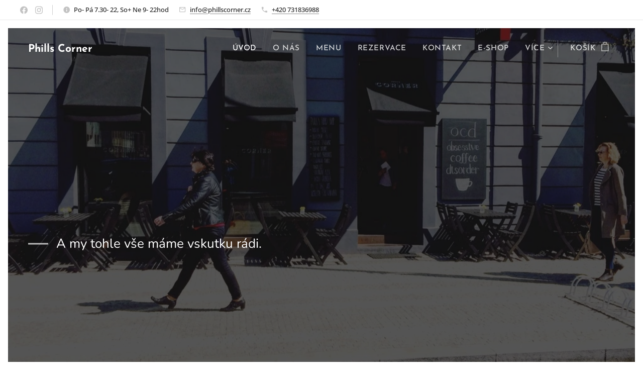

--- FILE ---
content_type: text/css
request_url: https://duyn491kcolsw.cloudfront.net/files/2q/2qz/2qzh3a.css?ph=79f09aed29
body_size: 122
content:
:root{--ac-color:#c59d5f;--ac-color-h:36.470588235294144;--ac-color-s:46.78899082568807%;--ac-color-l:57.25490196078431%;--ac-color-rgb:197,157,95;--ac-acs:94;--ac-acl:25;--ac-acd:-20;--ac-basic:#fff;--ac-basic-rgb:255,255,255;--ac-basic-h:0;--ac-basic-s:0%;--ac-basic-l:100%}